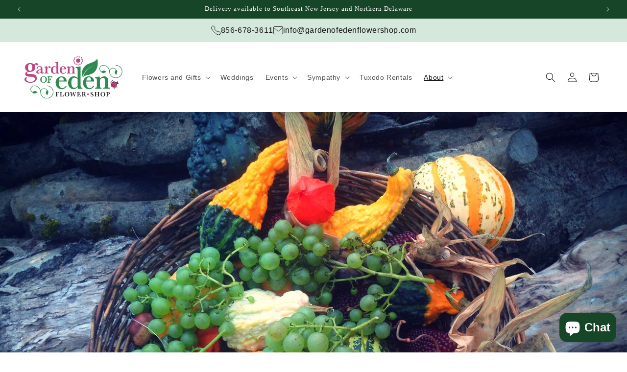

--- FILE ---
content_type: image/svg+xml
request_url: https://cdn.shopify.com/s/files/1/0252/7097/6591/files/phone.svg?v=1703454423
body_size: -33
content:
<svg width="20" height="20" viewBox="0 0 20 20" fill="none" xmlns="http://www.w3.org/2000/svg">
<path d="M12.5035 18.5453C13.3814 19.1115 14.4276 19.3584 15.4661 19.2441C16.5046 19.13 17.4721 18.6615 18.2059 17.918L18.8474 17.2907C19.1287 17.003 19.2861 16.6167 19.2861 16.2144C19.2861 15.812 19.1287 15.4257 18.8474 15.138L16.1245 12.4437C15.8393 12.1633 15.4553 12.0062 15.0553 12.0062C14.6554 12.0062 14.2714 12.1633 13.9861 12.4437C13.6985 12.7249 13.3121 12.8824 12.9098 12.8824C12.5075 12.8824 12.1212 12.7249 11.8335 12.4437L7.55673 8.16689C7.41406 8.02629 7.30076 7.85873 7.22343 7.67396C7.1461 7.48919 7.10628 7.29087 7.10628 7.09057C7.10628 6.89026 7.1461 6.69196 7.22343 6.50717C7.30076 6.3224 7.41406 6.15485 7.55673 6.01425C7.83708 5.72899 7.99416 5.34502 7.99416 4.94506C7.99416 4.54509 7.83708 4.16113 7.55673 3.87586L4.84813 1.16724C4.56042 0.88599 4.17413 0.728516 3.77185 0.728516C3.36942 0.728516 2.98313 0.88599 2.69542 1.16724L2.06813 1.80876C1.32456 2.54256 0.856275 3.51006 0.74199 4.54855C0.627704 5.58705 0.874561 6.6332 1.44099 7.51112C4.39199 11.8602 8.14683 15.6054 12.5035 18.5453Z" stroke="black" stroke-linecap="round" stroke-linejoin="round"/>
</svg>


--- FILE ---
content_type: image/svg+xml
request_url: https://cdn.shopify.com/s/files/1/0252/7097/6591/files/email.svg?v=1703454433
body_size: -698
content:
<svg width="20" height="16" viewBox="0 0 20 16" fill="none" xmlns="http://www.w3.org/2000/svg">
<path d="M17.8567 0.5H2.14244C1.35346 0.5 0.713867 1.1396 0.713867 1.92857V14.0714C0.713867 14.8604 1.35346 15.5 2.14244 15.5H17.8567C18.6457 15.5 19.2853 14.8604 19.2853 14.0714V1.92857C19.2853 1.1396 18.6457 0.5 17.8567 0.5Z" stroke="#121212" stroke-linecap="round" stroke-linejoin="round"/>
<path d="M0.713867 2.28564L9.0853 9.4285C9.342 9.64232 9.66551 9.7594 9.99958 9.7594C10.3337 9.7594 10.6572 9.64232 10.9139 9.4285L19.2853 2.28564" stroke="#121212" stroke-linecap="round" stroke-linejoin="round"/>
</svg>
